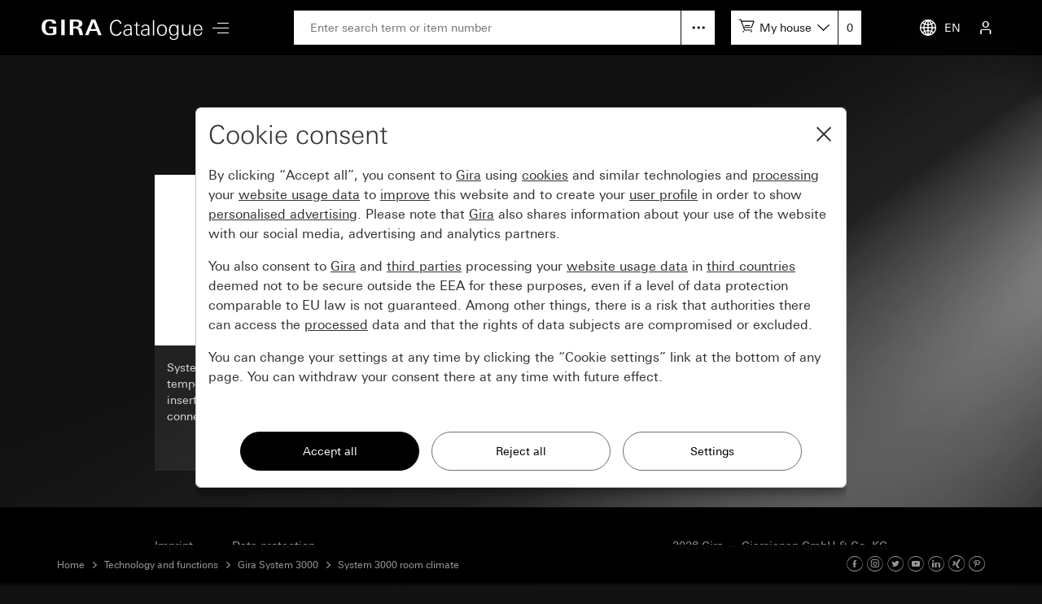

--- FILE ---
content_type: text/html; charset=UTF-8
request_url: https://katalog.gira.de/en/dir.html?id=738131&car=1&car=1
body_size: 3508
content:
<!doctype html>
<html xmlns="http://www.w3.org/1999/xhtml" xml:lang="en" lang="en">
<head>

<meta http-equiv="content-type" content="text/html; charset=UTF-8" /> 
<meta name="viewport" content="width=device-width, initial-scale=1, shrink-to-fit=no">

<title>Gira online catalogue: System 3000 room climate</title>

<link rel="stylesheet" type="text/css" media="screen" href="/css/v4/bootstrap.min.css" />
<link rel="stylesheet" type="text/css" media="screen" href="/css/v4/swiper.min.css" />
<link rel="stylesheet" type="text/css" media="screen" href="/css/v4/jquery-ui.css?v211028" />
<link rel="stylesheet" type="text/css" media="screen" href="/css/v4/screen.css?v250626" />


<link rel="apple-touch-icon" href="apple-touch-icon.png" />
<link rel="apple-touch-icon" sizes="72x72" href="apple-touch-icon-72.png" />
<link rel="apple-touch-icon" sizes="114x114" href="apple-touch-icon-114.png" />


<script src="/jslib/v4/modernizr.js"></script>
<script src="/jslib/v4/jquery.min.js"></script>
<script src="/jslib/v4/jquery-migrate-3.4.0.min.js"></script>
<script src="/jslib/v4/jquery-ui.min.js"></script>
<script src="/jslib/v4/jquery.ui.touch-punch.min.js"></script>
<script src="/jslib/v4/jquery.scrollTo.min.js?v221115"></script>
<script src="/jslib/v4/jquery.mjs.nestedSortable.js"></script>
<script src="/jslib/v4/popper.min.js"></script>
<script src="/jslib/v4/bootstrap.min.js"></script>
<script src="/jslib/v4/swiper.min.js"></script>
<script src="https://cc.gira.de/consent.js"></script>
<script src="/jslib/v4/core.js?v241120"></script>
<script src="/jslib/v4/Hyphenopoly-master/Hyphenopoly_Loader.js"></script>
<style type="text/css">
#cms-navsub.cms-navsub-languages .col-12 {
  max-height: calc(100vh - 118px);
  overflow-y: auto;
}
</style>

</head>
<body data-a="" data-locale="en_INT" data-e="p" data-l="0" data-uid="">

<header id="cms-element-header">
  <div class="container-fluid h-100">
    <div class="d-flex h-100 align-items-center justify-content-between">
      <div class="d-flex h-100 align-items-center">
        <div>
          <a href="/en/index.html#cms-content"><img id="cms-header-logo" src="/images/v4/giralogo_en.svg" alt="" /></a>
        </div>
        <div id="cms-element-header-nav" class="d-none d-lg-block">
          <a id="cms-btn-hamburger" href="#" data-id="cms-navsub-hamburger"><span class="cms-icon cms-icon-menu cms-icon-medium"></span></a>
        </div> 
      </div>
      <div class="d-none d-lg-flex h-100 align-items-center justify-content-end flex-grow-1 mx-5">
        <div class="d-none d-lg-block  position-relative flex-grow-1">
          <form id="cms-form-search" method="post" action="/en/suche.html"><input id="cms-input-search" class="w-100" type="text" name="search" value="" placeholder="Enter search term or item number"></form>
          <a id="cms-search-option" class="position-absolute d-block" tabindex="0" data-toggle="popover" data-html="true" data-placement="bottom" data-popid="cms-popover-searchoptions" data-offset="0,5"></a>
        </div>
        <div class="d-none d-lg-block">
          <div id="cms-mylists">
            <div class="d-inline-block" data-toggle="popover" data-html="true" data-placement="bottom" data-popid="cms-popover-lightboxes" data-offset="0,5">
              <img src="/images/v4/icon-cartadd-000000.svg" />
              <a id="cms-mylist-name" class="d-none d-xl-inline-block" tabindex="0">My house</a>
            </div>
            <a id="cms-mylist-count" class="rest-update-list-count" href="/en/stuecklisten/detail.html">0</a>
          </div>
        </div>
      </div>
      <div class="d-flex h-100 align-items-center justify-content-end">
        <div id="cms-element-header-but" class="d-flex align-items-center justify-content-end justify-content-lg-between h-100">
          <a class="d-none d-lg-flex" data-id="cms-navsub-languages"><img id="cms-navsub-globe" src="/images/v4/icon-globe.svg" alt="">EN</a>
          <a class="d-lg-none" href="#" data-id="cms-navsub-search"><span class="cms-icon cms-icon-search"></span></a>
          <a id="cms-btn-lightboxes" class="d-lg-none" href="#" data-toggle="popover" data-html="true" data-placement="bottom" data-popid="cms-popover-lightboxes" data-offset="-20,0"><img src="/images/v4/icon-cartadd-ffffff.svg" alt="" /></a>
          <a class="d-lg-flex" data-id="cms-navsub-mygira" id="cms-navsub-user"><span class="cms-icon cms-icon-user"></span></a>
          <a id="cms-btn-hamburger" class="d-lg-none pr-0 cms-cursor-pointer" data-id="cms-navsub-hamburger"><span class="cms-icon cms-icon-menu cms-icon-medium"></span></a>
        </div>
      </div><!-- .cms-col-1 -->
    </div><!-- .d-flex -->
  </div><!-- .container-fluid -->
</header><!-- #cms-element-header -->

<div id="cms-element-wrap">
  <div id="cms-element-clip">

<div class="cms-element cms-element-wrap-small cms-element-dir position-relative">
  <div class="container-fluid">
<div class="row"><div class="col-12"><div class="cms-teaser cms-teaser-headline text-center"><h1>System 3000 room climate</h1></div></div></div>

    <div class="row">
      <div class="col-12 col-sm-6 col-md-3">
        <a class="cms-a-teaser" href="/en/datenblatt.html?id=738132">
          <div class="cms-teaser cms-teaser-domain d-flex flex-md-column">
            <div class="d-flex align-items-center">
              <div class="cms-teaser-domain-image">
                <div style="background-image:url(//media.gira.de/katalog/zoom1/539500.jpg)"></div>
              </div>
            </div>
            <div class="d-flex align-items-center">
              <div class="cms-teaser-domain-card">
                <div class="cms-teaser-domain-text">
System 3000 room temperature controller insertwith sensor connection 
                </div>
              </div>
            </div>
          </div><!-- .cms-teaser -->
        </a>
      </div><!-- .col -->
      <div class="col-12 col-sm-6 col-md-3">
        <a class="cms-a-teaser" href="/en/datenblatt.html?id=760036">
          <div class="cms-teaser cms-teaser-domain d-flex flex-md-column">
            <div class="d-flex align-items-center">
              <div class="cms-teaser-domain-image">
                <div style="background-image:url(//media.gira.de/katalog/zoom1/246000.jpg)"></div>
              </div>
            </div>
            <div class="d-flex align-items-center">
              <div class="cms-teaser-domain-card">
                <div class="cms-teaser-domain-text">
<div class='cms-teaser-domain-new'><span>New</span></div>
System 3000 speed regulator insert 
                </div>
              </div>
            </div>
          </div><!-- .cms-teaser -->
        </a>
      </div><!-- .col -->
    </div><!-- .row -->

  </div><!-- .container-fluid -->
</div><!-- .cms-element-->
<footer>

<div class="cms-element cms-element-wrap-small cms-element-footer d-none d-lg-block position-relative">
  <div class="container-fluid">
    <div class="d-flex justify-content-between">
      <div class="d-flex justify-content-start">

      <a rel="nofollow" href="/en/impressum.html" class="mr-5">Imprint</a>
      <a rel="nofollow" href="/en/datenschutz.html" class="mr-5">Data protection</a>
   
      </div>
      <div>

2026 Gira &mdash; Giersiepen GmbH &amp; Co. KG

      </div>
    </div>
  </div><!-- container-fluid -->
</div><!-- .cms-element -->

<div class="cms-element cms-element-ruler d-none d-lg-block" style="margin-bottom:50px">
  <hr />
</div>

<div id="cms-element-footer-tiles" class="cms-element d-lg-none">
  <div class="container-fluid">
    <div class="row">
      <div class="col-12 col-md-6">
        <a href="/en/impressum.html">
        <div class="cms-teaser-footer-tile">

Imprint
        </div><!-- .cms-teaser-footer-tile -->
        </a>
      </div><!-- .col -->
      <div class="col-12 col-md-6">
        <a href="/en/datenschutz.html">
        <div class="cms-teaser-footer-tile">

Data protection
        </div><!-- .cms-teaser-footer-tile -->
        </a>
      </div><!-- .col -->
    </div><!-- .row -->
  </div><!-- .container-fluid -->
</div><!-- .element -->

<div id="cms-element-footer-legend" class="cms-element d-lg-none">
  <div class="container-fluid">
    <div class="row">
      <div class="col-12 col-md-5 pb-2">
Gira<br>
Giersiepen GmbH &amp; Co. KG<br>
Dahlienstraße 12<br>
42477 Radevormwald<br>
Deutschland<br>
T +49 21 95 602 0<br>
F +49 21 95 602 191  

      </div><!-- .col -->
      <div class="col-12 col-md-7 d-flex justify-content-between pb-2 pt-5 pt-md-0 align-items-end">

<a aria-label="Facebook" target="_blank" rel="noopener" href="https://www.facebook.com/gira.de/"><span class="cms-icon cms-icon-facebook"></span></a>
<a aria-label="Instagram" target="_blank" rel="noopener" href="https://www.instagram.com/gira.international/"><span class="cms-icon cms-icon-instagram"></span></a>
<a aria-label="Twitter" target="_blank" rel="noopener" href="https://twitter.com/gira"><span class="cms-icon cms-icon-twitter"></span></a>
<a aria-label="Youtube" target="_blank" rel="noopener" href="https://www.youtube.com/user/24gira"><span class="cms-icon cms-icon-youtube"></span></a>
<a aria-label="Linked In" target="_blank" rel="noopener" href="https://www.linkedin.com/company/gira-giersiepen-gmbh-&-co-kg/?originalSubdomain=de"><span class="cms-icon cms-icon-linkedin"></span></a>
<a aria-label="Xing" target="_blank" rel="noopener" href="https://www.xing.com/company/gira"><span class="cms-icon cms-icon-xing"></span></a>
<a aria-label="Pinterest" target="_blank" rel="noopener" href="https://www.pinterest.de/gira/"><span class="cms-icon cms-icon-pinterest"></span></a>

      </div><!-- .col -->
      <div class="col-12">
<hr class="cms-atom-hr mb-3 mt-4" >
@ 2026 Gira
      </div><!-- .col -->
      
    </div><!-- .row -->
  </div><!-- .container-fluid -->
</div><!-- .element -->
</footer>


  </div><!-- #cms-element-clip -->
</div><!-- #cms-element-wrap -->


<div id="cms-navsub"></div>

<div id="cms-navsub-hamburger" class="d-none">
  <div class="row cms-navsub-row">
    <div class="col-12">
      <a href="/en/index.html#cms-content">Home<span class="cms-icon cms-icon-chevron_r"></a>
      <a href="/en/dir.html?id=2">New products<span class="cms-icon cms-icon-chevron_r"></a>
      <a href="/en/dir.html?id=3">Design lines<span class="cms-icon cms-icon-chevron_r"></a>
      <a href="/en/dir.html?id=4" class="cms-a-on">Technology and functions<span class="cms-icon cms-icon-chevron_r"></a>
      <a rel="nofollow" href="/en/stuecklisten/index.html">My Catalogue<span class="cms-icon cms-icon-chevron_r"></a>
      <a rel="nofollow" href="/en/sprachauswahl.html">Country selection<span class="cms-icon cms-icon-chevron_r"></a>
    </div>
  </div><!-- .row -->
</div>

<div id="cms-navsub-languages" class="d-none">
  <div class="row cms-navsub-row">
    <div class="col-12">

      <a href="/fr_BE/dir.html?id=738131&car=1&car=1&car=1">Belgique (Français)<span class="cms-icon cms-icon-chevron_r"></span></a>
      <a href="/nl_BE/dir.html?id=738131&car=1&car=1&car=1">België (Nederlands)<span class="cms-icon cms-icon-chevron_r"></span></a>
      <a href="/en/dir.html?id=738131&car=1&car=1&car=1">International (English)<span class="cms-icon cms-icon-chevron_r"></span></a>
      <a href="/de_DE/dir.html?id=738131&car=1&car=1&car=1">Deutschland<span class="cms-icon cms-icon-chevron_r"></span></a>
      <a href="/es_ES/dir.html?id=738131&car=1&car=1&car=1">España<span class="cms-icon cms-icon-chevron_r"></span></a>
      <a href="/it_IT/dir.html?id=738131&car=1&car=1&car=1">Italia<span class="cms-icon cms-icon-chevron_r"></span></a>
      <a href="/nl_NL/dir.html?id=738131&car=1&car=1&car=1">Nederland<span class="cms-icon cms-icon-chevron_r"></span></a>
      <a href="/no_NO/dir.html?id=738131&car=1&car=1&car=1">Norge<span class="cms-icon cms-icon-chevron_r"></span></a>
      <a href="/de_AT/dir.html?id=738131&car=1&car=1&car=1">Österreich<span class="cms-icon cms-icon-chevron_r"></span></a>
      <a href="/pl_PL/dir.html?id=738131&car=1&car=1&car=1">Polska<span class="cms-icon cms-icon-chevron_r"></span></a>
      <a href="/ru_RU/dir.html?id=738131&car=1&car=1&car=1">на русском языке<span class="cms-icon cms-icon-chevron_r"></span></a>
      <a href="/de_CH/dir.html?id=738131&car=1&car=1&car=1">Schweiz (Deutsch)<span class="cms-icon cms-icon-chevron_r"></span></a>
      <a href="/fr_CH/dir.html?id=738131&car=1&car=1&car=1">Suisse (Français)<span class="cms-icon cms-icon-chevron_r"></span></a>
      <a href="/it_CH/dir.html?id=738131&car=1&car=1&car=1">Svizzera (Italiano)<span class="cms-icon cms-icon-chevron_r"></span></a>
      <a href="/sv_SE/dir.html?id=738131&car=1&car=1&car=1">Sverige<span class="cms-icon cms-icon-chevron_r"></span></a>
      <a href="/en_GB/dir.html?id=738131&car=1&car=1&car=1">United Kingdom<span class="cms-icon cms-icon-chevron_r"></span></a>

    </div>
  </div>
</div>

<div id="cms-navsub-mygira" class="d-none">
  <div class="row cms-navsub-row">
    <div class="col-12">

<form class="cms-form-theme-2" method="post" action="/en/stuecklisten/index.html">
<input class="btn btn-primary w-100 mt-4" type="submit" value="Login" />
</form>
<div id="cms-teaser-login-errmsg" class="text-danger pt-3"></div>
<hr />
<a href="/en/konto/registrieren.html">Register<span class="cms-icon cms-icon-chevron_r"></a>
<a href="/en/konto/passwort_vergessen.html">Password forgottn<span class="cms-icon cms-icon-chevron_r"></a>

    </div>
  </div>
</div>

<div id="cms-navsub-search" class="d-none">
  <div class="container-fluid">
    <div class="d-flex align-items-center">
      <form class="cms-form-search flex-grow-1 " method="post" action="/en/suche.html"><input class="cms-input-search" class="w-100" type="text" name="search" value="" placeholder="Enter search term or item number"></form>
      <a class="cms-search-option d-flex align-items-center justify-content-center cursor-pointer"><img src="/images/v4/icon-hellip-off.svg" alt="" /></a>
      <a class="cms-search-close ml-2 ml-md-4"><img  src="/images/v4/icon-close-000000.svg" alt="" /></a>
    </div>
    <div class="collapse cms-navsub-row pb-3">
      <a href="/en/erweiterte-suche.html">Advanced search<span class="cms-icon cms-icon-chevron_r"></span></a>
    </div>
  </div>
</div>

<div id="cms-popover-searchoptions" class="cms-popover" data-padding="off">
  <div class="row cms-navsub-row">
    <div class="col-12">
      <a href="/en/erweiterte-suche.html">Advanced search<span class="cms-icon cms-icon-chevron_r"></span></a>
    </div>
  </div>
</div>

<div id="cms-popover-lightboxes" class="cms-popover">
  <div class="row cms-navsub-row">
    <div class="col-12">
      <a href="/en/stuecklisten/detail.html">To the parts list<span class="cms-icon cms-icon-chevron_r"></span></a>
      <hr />
      <div id="cms-popover-lightboxes-lists">
      <a class="cms-a-box cms-a-box-on" href="#top">My house</a>
      </div>
      <hr />
      <a href="/en/stuecklisten/auswahl.html">My parts lists<span class="cms-icon cms-icon-chevron_r"></span></a>
      <a href="/en/stuecklisten/anlegen.html">Create new list<span class="cms-icon cms-icon-chevron_r"></span></a>
    </div>
  </div>
</div><!-- #cms-popover-lightboxes -->

<div id="cms-element-toolbar" class="cms-element-wrap-medium">
  <div class="container-fluid h-100">
    <div class="d-flex align-items-center justify-content-between h-100">
      <div id="cms-element-toolbar-breadcrumb" class="d-flex align-items-center">

<a href="/en/index.html">Home</a>
<span class="cms-icon cms-icon-chevron_r"></span>
<a href="/en/dir.html?id=4">Technology and functions</a>
<span class="cms-icon cms-icon-chevron_r"></span>
<a href="/en/dir.html?id=699102">Gira System 3000</a>
<span class="cms-icon cms-icon-chevron_r"></span>
<a href="/en/dir.html?id=738131">System 3000 room climate</a>
      </div>
      <div id="cms-element-toolbar-socialmedia">

<a aria-label="Facebook" target="_blank" rel="noopener" href="https://www.facebook.com/gira.de/"><span class="cms-icon cms-icon-facebook"></span></a>
<a aria-label="Instagram" target="_blank" rel="noopener" href="https://www.instagram.com/gira.international/"><span class="cms-icon cms-icon-instagram"></span></a>
<a aria-label="Twitter" target="_blank" rel="noopener" href="https://twitter.com/gira"><span class="cms-icon cms-icon-twitter"></span></a>
<a aria-label="Youtube" target="_blank" rel="noopener" href="https://www.youtube.com/user/24gira"><span class="cms-icon cms-icon-youtube"></span></a>
<a aria-label="Linked In" target="_blank" rel="noopener" href="https://www.linkedin.com/company/gira-giersiepen-gmbh-&-co-kg/?originalSubdomain=de"><span class="cms-icon cms-icon-linkedin"></span></a>
<a aria-label="Xing" target="_blank" rel="noopener" href="https://www.xing.com/company/gira"><span class="cms-icon cms-icon-xing"></span></a>
<a aria-label="Pinterest" target="_blank" rel="noopener" href="https://www.pinterest.de/gira/"><span class="cms-icon cms-icon-pinterest"></span></a>

      </div>
    </div><!-- .d.flex -->
  </div><!-- .container-fluid -->
</div><!-- #cms-element-toolbar -->

</body>
</html>
